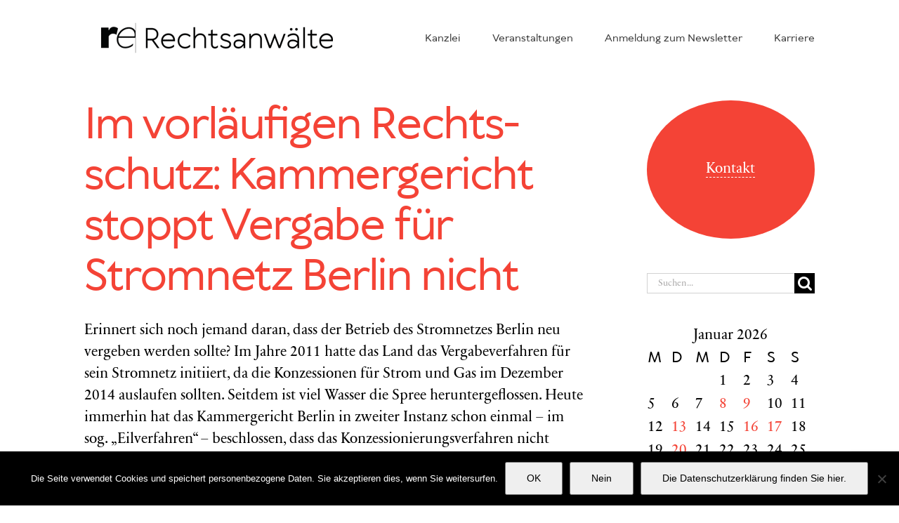

--- FILE ---
content_type: text/html; charset=utf-8
request_url: https://www.google.com/recaptcha/api2/anchor?ar=1&k=6LctZMYaAAAAADPmShxXT1hJWPoN2a82KupWF_uK&co=aHR0cHM6Ly9yZWNodC1lbmVyZ2lzY2guZGU6NDQz&hl=en&v=PoyoqOPhxBO7pBk68S4YbpHZ&size=invisible&anchor-ms=20000&execute-ms=30000&cb=y6tzvtsp2n3m
body_size: 48918
content:
<!DOCTYPE HTML><html dir="ltr" lang="en"><head><meta http-equiv="Content-Type" content="text/html; charset=UTF-8">
<meta http-equiv="X-UA-Compatible" content="IE=edge">
<title>reCAPTCHA</title>
<style type="text/css">
/* cyrillic-ext */
@font-face {
  font-family: 'Roboto';
  font-style: normal;
  font-weight: 400;
  font-stretch: 100%;
  src: url(//fonts.gstatic.com/s/roboto/v48/KFO7CnqEu92Fr1ME7kSn66aGLdTylUAMa3GUBHMdazTgWw.woff2) format('woff2');
  unicode-range: U+0460-052F, U+1C80-1C8A, U+20B4, U+2DE0-2DFF, U+A640-A69F, U+FE2E-FE2F;
}
/* cyrillic */
@font-face {
  font-family: 'Roboto';
  font-style: normal;
  font-weight: 400;
  font-stretch: 100%;
  src: url(//fonts.gstatic.com/s/roboto/v48/KFO7CnqEu92Fr1ME7kSn66aGLdTylUAMa3iUBHMdazTgWw.woff2) format('woff2');
  unicode-range: U+0301, U+0400-045F, U+0490-0491, U+04B0-04B1, U+2116;
}
/* greek-ext */
@font-face {
  font-family: 'Roboto';
  font-style: normal;
  font-weight: 400;
  font-stretch: 100%;
  src: url(//fonts.gstatic.com/s/roboto/v48/KFO7CnqEu92Fr1ME7kSn66aGLdTylUAMa3CUBHMdazTgWw.woff2) format('woff2');
  unicode-range: U+1F00-1FFF;
}
/* greek */
@font-face {
  font-family: 'Roboto';
  font-style: normal;
  font-weight: 400;
  font-stretch: 100%;
  src: url(//fonts.gstatic.com/s/roboto/v48/KFO7CnqEu92Fr1ME7kSn66aGLdTylUAMa3-UBHMdazTgWw.woff2) format('woff2');
  unicode-range: U+0370-0377, U+037A-037F, U+0384-038A, U+038C, U+038E-03A1, U+03A3-03FF;
}
/* math */
@font-face {
  font-family: 'Roboto';
  font-style: normal;
  font-weight: 400;
  font-stretch: 100%;
  src: url(//fonts.gstatic.com/s/roboto/v48/KFO7CnqEu92Fr1ME7kSn66aGLdTylUAMawCUBHMdazTgWw.woff2) format('woff2');
  unicode-range: U+0302-0303, U+0305, U+0307-0308, U+0310, U+0312, U+0315, U+031A, U+0326-0327, U+032C, U+032F-0330, U+0332-0333, U+0338, U+033A, U+0346, U+034D, U+0391-03A1, U+03A3-03A9, U+03B1-03C9, U+03D1, U+03D5-03D6, U+03F0-03F1, U+03F4-03F5, U+2016-2017, U+2034-2038, U+203C, U+2040, U+2043, U+2047, U+2050, U+2057, U+205F, U+2070-2071, U+2074-208E, U+2090-209C, U+20D0-20DC, U+20E1, U+20E5-20EF, U+2100-2112, U+2114-2115, U+2117-2121, U+2123-214F, U+2190, U+2192, U+2194-21AE, U+21B0-21E5, U+21F1-21F2, U+21F4-2211, U+2213-2214, U+2216-22FF, U+2308-230B, U+2310, U+2319, U+231C-2321, U+2336-237A, U+237C, U+2395, U+239B-23B7, U+23D0, U+23DC-23E1, U+2474-2475, U+25AF, U+25B3, U+25B7, U+25BD, U+25C1, U+25CA, U+25CC, U+25FB, U+266D-266F, U+27C0-27FF, U+2900-2AFF, U+2B0E-2B11, U+2B30-2B4C, U+2BFE, U+3030, U+FF5B, U+FF5D, U+1D400-1D7FF, U+1EE00-1EEFF;
}
/* symbols */
@font-face {
  font-family: 'Roboto';
  font-style: normal;
  font-weight: 400;
  font-stretch: 100%;
  src: url(//fonts.gstatic.com/s/roboto/v48/KFO7CnqEu92Fr1ME7kSn66aGLdTylUAMaxKUBHMdazTgWw.woff2) format('woff2');
  unicode-range: U+0001-000C, U+000E-001F, U+007F-009F, U+20DD-20E0, U+20E2-20E4, U+2150-218F, U+2190, U+2192, U+2194-2199, U+21AF, U+21E6-21F0, U+21F3, U+2218-2219, U+2299, U+22C4-22C6, U+2300-243F, U+2440-244A, U+2460-24FF, U+25A0-27BF, U+2800-28FF, U+2921-2922, U+2981, U+29BF, U+29EB, U+2B00-2BFF, U+4DC0-4DFF, U+FFF9-FFFB, U+10140-1018E, U+10190-1019C, U+101A0, U+101D0-101FD, U+102E0-102FB, U+10E60-10E7E, U+1D2C0-1D2D3, U+1D2E0-1D37F, U+1F000-1F0FF, U+1F100-1F1AD, U+1F1E6-1F1FF, U+1F30D-1F30F, U+1F315, U+1F31C, U+1F31E, U+1F320-1F32C, U+1F336, U+1F378, U+1F37D, U+1F382, U+1F393-1F39F, U+1F3A7-1F3A8, U+1F3AC-1F3AF, U+1F3C2, U+1F3C4-1F3C6, U+1F3CA-1F3CE, U+1F3D4-1F3E0, U+1F3ED, U+1F3F1-1F3F3, U+1F3F5-1F3F7, U+1F408, U+1F415, U+1F41F, U+1F426, U+1F43F, U+1F441-1F442, U+1F444, U+1F446-1F449, U+1F44C-1F44E, U+1F453, U+1F46A, U+1F47D, U+1F4A3, U+1F4B0, U+1F4B3, U+1F4B9, U+1F4BB, U+1F4BF, U+1F4C8-1F4CB, U+1F4D6, U+1F4DA, U+1F4DF, U+1F4E3-1F4E6, U+1F4EA-1F4ED, U+1F4F7, U+1F4F9-1F4FB, U+1F4FD-1F4FE, U+1F503, U+1F507-1F50B, U+1F50D, U+1F512-1F513, U+1F53E-1F54A, U+1F54F-1F5FA, U+1F610, U+1F650-1F67F, U+1F687, U+1F68D, U+1F691, U+1F694, U+1F698, U+1F6AD, U+1F6B2, U+1F6B9-1F6BA, U+1F6BC, U+1F6C6-1F6CF, U+1F6D3-1F6D7, U+1F6E0-1F6EA, U+1F6F0-1F6F3, U+1F6F7-1F6FC, U+1F700-1F7FF, U+1F800-1F80B, U+1F810-1F847, U+1F850-1F859, U+1F860-1F887, U+1F890-1F8AD, U+1F8B0-1F8BB, U+1F8C0-1F8C1, U+1F900-1F90B, U+1F93B, U+1F946, U+1F984, U+1F996, U+1F9E9, U+1FA00-1FA6F, U+1FA70-1FA7C, U+1FA80-1FA89, U+1FA8F-1FAC6, U+1FACE-1FADC, U+1FADF-1FAE9, U+1FAF0-1FAF8, U+1FB00-1FBFF;
}
/* vietnamese */
@font-face {
  font-family: 'Roboto';
  font-style: normal;
  font-weight: 400;
  font-stretch: 100%;
  src: url(//fonts.gstatic.com/s/roboto/v48/KFO7CnqEu92Fr1ME7kSn66aGLdTylUAMa3OUBHMdazTgWw.woff2) format('woff2');
  unicode-range: U+0102-0103, U+0110-0111, U+0128-0129, U+0168-0169, U+01A0-01A1, U+01AF-01B0, U+0300-0301, U+0303-0304, U+0308-0309, U+0323, U+0329, U+1EA0-1EF9, U+20AB;
}
/* latin-ext */
@font-face {
  font-family: 'Roboto';
  font-style: normal;
  font-weight: 400;
  font-stretch: 100%;
  src: url(//fonts.gstatic.com/s/roboto/v48/KFO7CnqEu92Fr1ME7kSn66aGLdTylUAMa3KUBHMdazTgWw.woff2) format('woff2');
  unicode-range: U+0100-02BA, U+02BD-02C5, U+02C7-02CC, U+02CE-02D7, U+02DD-02FF, U+0304, U+0308, U+0329, U+1D00-1DBF, U+1E00-1E9F, U+1EF2-1EFF, U+2020, U+20A0-20AB, U+20AD-20C0, U+2113, U+2C60-2C7F, U+A720-A7FF;
}
/* latin */
@font-face {
  font-family: 'Roboto';
  font-style: normal;
  font-weight: 400;
  font-stretch: 100%;
  src: url(//fonts.gstatic.com/s/roboto/v48/KFO7CnqEu92Fr1ME7kSn66aGLdTylUAMa3yUBHMdazQ.woff2) format('woff2');
  unicode-range: U+0000-00FF, U+0131, U+0152-0153, U+02BB-02BC, U+02C6, U+02DA, U+02DC, U+0304, U+0308, U+0329, U+2000-206F, U+20AC, U+2122, U+2191, U+2193, U+2212, U+2215, U+FEFF, U+FFFD;
}
/* cyrillic-ext */
@font-face {
  font-family: 'Roboto';
  font-style: normal;
  font-weight: 500;
  font-stretch: 100%;
  src: url(//fonts.gstatic.com/s/roboto/v48/KFO7CnqEu92Fr1ME7kSn66aGLdTylUAMa3GUBHMdazTgWw.woff2) format('woff2');
  unicode-range: U+0460-052F, U+1C80-1C8A, U+20B4, U+2DE0-2DFF, U+A640-A69F, U+FE2E-FE2F;
}
/* cyrillic */
@font-face {
  font-family: 'Roboto';
  font-style: normal;
  font-weight: 500;
  font-stretch: 100%;
  src: url(//fonts.gstatic.com/s/roboto/v48/KFO7CnqEu92Fr1ME7kSn66aGLdTylUAMa3iUBHMdazTgWw.woff2) format('woff2');
  unicode-range: U+0301, U+0400-045F, U+0490-0491, U+04B0-04B1, U+2116;
}
/* greek-ext */
@font-face {
  font-family: 'Roboto';
  font-style: normal;
  font-weight: 500;
  font-stretch: 100%;
  src: url(//fonts.gstatic.com/s/roboto/v48/KFO7CnqEu92Fr1ME7kSn66aGLdTylUAMa3CUBHMdazTgWw.woff2) format('woff2');
  unicode-range: U+1F00-1FFF;
}
/* greek */
@font-face {
  font-family: 'Roboto';
  font-style: normal;
  font-weight: 500;
  font-stretch: 100%;
  src: url(//fonts.gstatic.com/s/roboto/v48/KFO7CnqEu92Fr1ME7kSn66aGLdTylUAMa3-UBHMdazTgWw.woff2) format('woff2');
  unicode-range: U+0370-0377, U+037A-037F, U+0384-038A, U+038C, U+038E-03A1, U+03A3-03FF;
}
/* math */
@font-face {
  font-family: 'Roboto';
  font-style: normal;
  font-weight: 500;
  font-stretch: 100%;
  src: url(//fonts.gstatic.com/s/roboto/v48/KFO7CnqEu92Fr1ME7kSn66aGLdTylUAMawCUBHMdazTgWw.woff2) format('woff2');
  unicode-range: U+0302-0303, U+0305, U+0307-0308, U+0310, U+0312, U+0315, U+031A, U+0326-0327, U+032C, U+032F-0330, U+0332-0333, U+0338, U+033A, U+0346, U+034D, U+0391-03A1, U+03A3-03A9, U+03B1-03C9, U+03D1, U+03D5-03D6, U+03F0-03F1, U+03F4-03F5, U+2016-2017, U+2034-2038, U+203C, U+2040, U+2043, U+2047, U+2050, U+2057, U+205F, U+2070-2071, U+2074-208E, U+2090-209C, U+20D0-20DC, U+20E1, U+20E5-20EF, U+2100-2112, U+2114-2115, U+2117-2121, U+2123-214F, U+2190, U+2192, U+2194-21AE, U+21B0-21E5, U+21F1-21F2, U+21F4-2211, U+2213-2214, U+2216-22FF, U+2308-230B, U+2310, U+2319, U+231C-2321, U+2336-237A, U+237C, U+2395, U+239B-23B7, U+23D0, U+23DC-23E1, U+2474-2475, U+25AF, U+25B3, U+25B7, U+25BD, U+25C1, U+25CA, U+25CC, U+25FB, U+266D-266F, U+27C0-27FF, U+2900-2AFF, U+2B0E-2B11, U+2B30-2B4C, U+2BFE, U+3030, U+FF5B, U+FF5D, U+1D400-1D7FF, U+1EE00-1EEFF;
}
/* symbols */
@font-face {
  font-family: 'Roboto';
  font-style: normal;
  font-weight: 500;
  font-stretch: 100%;
  src: url(//fonts.gstatic.com/s/roboto/v48/KFO7CnqEu92Fr1ME7kSn66aGLdTylUAMaxKUBHMdazTgWw.woff2) format('woff2');
  unicode-range: U+0001-000C, U+000E-001F, U+007F-009F, U+20DD-20E0, U+20E2-20E4, U+2150-218F, U+2190, U+2192, U+2194-2199, U+21AF, U+21E6-21F0, U+21F3, U+2218-2219, U+2299, U+22C4-22C6, U+2300-243F, U+2440-244A, U+2460-24FF, U+25A0-27BF, U+2800-28FF, U+2921-2922, U+2981, U+29BF, U+29EB, U+2B00-2BFF, U+4DC0-4DFF, U+FFF9-FFFB, U+10140-1018E, U+10190-1019C, U+101A0, U+101D0-101FD, U+102E0-102FB, U+10E60-10E7E, U+1D2C0-1D2D3, U+1D2E0-1D37F, U+1F000-1F0FF, U+1F100-1F1AD, U+1F1E6-1F1FF, U+1F30D-1F30F, U+1F315, U+1F31C, U+1F31E, U+1F320-1F32C, U+1F336, U+1F378, U+1F37D, U+1F382, U+1F393-1F39F, U+1F3A7-1F3A8, U+1F3AC-1F3AF, U+1F3C2, U+1F3C4-1F3C6, U+1F3CA-1F3CE, U+1F3D4-1F3E0, U+1F3ED, U+1F3F1-1F3F3, U+1F3F5-1F3F7, U+1F408, U+1F415, U+1F41F, U+1F426, U+1F43F, U+1F441-1F442, U+1F444, U+1F446-1F449, U+1F44C-1F44E, U+1F453, U+1F46A, U+1F47D, U+1F4A3, U+1F4B0, U+1F4B3, U+1F4B9, U+1F4BB, U+1F4BF, U+1F4C8-1F4CB, U+1F4D6, U+1F4DA, U+1F4DF, U+1F4E3-1F4E6, U+1F4EA-1F4ED, U+1F4F7, U+1F4F9-1F4FB, U+1F4FD-1F4FE, U+1F503, U+1F507-1F50B, U+1F50D, U+1F512-1F513, U+1F53E-1F54A, U+1F54F-1F5FA, U+1F610, U+1F650-1F67F, U+1F687, U+1F68D, U+1F691, U+1F694, U+1F698, U+1F6AD, U+1F6B2, U+1F6B9-1F6BA, U+1F6BC, U+1F6C6-1F6CF, U+1F6D3-1F6D7, U+1F6E0-1F6EA, U+1F6F0-1F6F3, U+1F6F7-1F6FC, U+1F700-1F7FF, U+1F800-1F80B, U+1F810-1F847, U+1F850-1F859, U+1F860-1F887, U+1F890-1F8AD, U+1F8B0-1F8BB, U+1F8C0-1F8C1, U+1F900-1F90B, U+1F93B, U+1F946, U+1F984, U+1F996, U+1F9E9, U+1FA00-1FA6F, U+1FA70-1FA7C, U+1FA80-1FA89, U+1FA8F-1FAC6, U+1FACE-1FADC, U+1FADF-1FAE9, U+1FAF0-1FAF8, U+1FB00-1FBFF;
}
/* vietnamese */
@font-face {
  font-family: 'Roboto';
  font-style: normal;
  font-weight: 500;
  font-stretch: 100%;
  src: url(//fonts.gstatic.com/s/roboto/v48/KFO7CnqEu92Fr1ME7kSn66aGLdTylUAMa3OUBHMdazTgWw.woff2) format('woff2');
  unicode-range: U+0102-0103, U+0110-0111, U+0128-0129, U+0168-0169, U+01A0-01A1, U+01AF-01B0, U+0300-0301, U+0303-0304, U+0308-0309, U+0323, U+0329, U+1EA0-1EF9, U+20AB;
}
/* latin-ext */
@font-face {
  font-family: 'Roboto';
  font-style: normal;
  font-weight: 500;
  font-stretch: 100%;
  src: url(//fonts.gstatic.com/s/roboto/v48/KFO7CnqEu92Fr1ME7kSn66aGLdTylUAMa3KUBHMdazTgWw.woff2) format('woff2');
  unicode-range: U+0100-02BA, U+02BD-02C5, U+02C7-02CC, U+02CE-02D7, U+02DD-02FF, U+0304, U+0308, U+0329, U+1D00-1DBF, U+1E00-1E9F, U+1EF2-1EFF, U+2020, U+20A0-20AB, U+20AD-20C0, U+2113, U+2C60-2C7F, U+A720-A7FF;
}
/* latin */
@font-face {
  font-family: 'Roboto';
  font-style: normal;
  font-weight: 500;
  font-stretch: 100%;
  src: url(//fonts.gstatic.com/s/roboto/v48/KFO7CnqEu92Fr1ME7kSn66aGLdTylUAMa3yUBHMdazQ.woff2) format('woff2');
  unicode-range: U+0000-00FF, U+0131, U+0152-0153, U+02BB-02BC, U+02C6, U+02DA, U+02DC, U+0304, U+0308, U+0329, U+2000-206F, U+20AC, U+2122, U+2191, U+2193, U+2212, U+2215, U+FEFF, U+FFFD;
}
/* cyrillic-ext */
@font-face {
  font-family: 'Roboto';
  font-style: normal;
  font-weight: 900;
  font-stretch: 100%;
  src: url(//fonts.gstatic.com/s/roboto/v48/KFO7CnqEu92Fr1ME7kSn66aGLdTylUAMa3GUBHMdazTgWw.woff2) format('woff2');
  unicode-range: U+0460-052F, U+1C80-1C8A, U+20B4, U+2DE0-2DFF, U+A640-A69F, U+FE2E-FE2F;
}
/* cyrillic */
@font-face {
  font-family: 'Roboto';
  font-style: normal;
  font-weight: 900;
  font-stretch: 100%;
  src: url(//fonts.gstatic.com/s/roboto/v48/KFO7CnqEu92Fr1ME7kSn66aGLdTylUAMa3iUBHMdazTgWw.woff2) format('woff2');
  unicode-range: U+0301, U+0400-045F, U+0490-0491, U+04B0-04B1, U+2116;
}
/* greek-ext */
@font-face {
  font-family: 'Roboto';
  font-style: normal;
  font-weight: 900;
  font-stretch: 100%;
  src: url(//fonts.gstatic.com/s/roboto/v48/KFO7CnqEu92Fr1ME7kSn66aGLdTylUAMa3CUBHMdazTgWw.woff2) format('woff2');
  unicode-range: U+1F00-1FFF;
}
/* greek */
@font-face {
  font-family: 'Roboto';
  font-style: normal;
  font-weight: 900;
  font-stretch: 100%;
  src: url(//fonts.gstatic.com/s/roboto/v48/KFO7CnqEu92Fr1ME7kSn66aGLdTylUAMa3-UBHMdazTgWw.woff2) format('woff2');
  unicode-range: U+0370-0377, U+037A-037F, U+0384-038A, U+038C, U+038E-03A1, U+03A3-03FF;
}
/* math */
@font-face {
  font-family: 'Roboto';
  font-style: normal;
  font-weight: 900;
  font-stretch: 100%;
  src: url(//fonts.gstatic.com/s/roboto/v48/KFO7CnqEu92Fr1ME7kSn66aGLdTylUAMawCUBHMdazTgWw.woff2) format('woff2');
  unicode-range: U+0302-0303, U+0305, U+0307-0308, U+0310, U+0312, U+0315, U+031A, U+0326-0327, U+032C, U+032F-0330, U+0332-0333, U+0338, U+033A, U+0346, U+034D, U+0391-03A1, U+03A3-03A9, U+03B1-03C9, U+03D1, U+03D5-03D6, U+03F0-03F1, U+03F4-03F5, U+2016-2017, U+2034-2038, U+203C, U+2040, U+2043, U+2047, U+2050, U+2057, U+205F, U+2070-2071, U+2074-208E, U+2090-209C, U+20D0-20DC, U+20E1, U+20E5-20EF, U+2100-2112, U+2114-2115, U+2117-2121, U+2123-214F, U+2190, U+2192, U+2194-21AE, U+21B0-21E5, U+21F1-21F2, U+21F4-2211, U+2213-2214, U+2216-22FF, U+2308-230B, U+2310, U+2319, U+231C-2321, U+2336-237A, U+237C, U+2395, U+239B-23B7, U+23D0, U+23DC-23E1, U+2474-2475, U+25AF, U+25B3, U+25B7, U+25BD, U+25C1, U+25CA, U+25CC, U+25FB, U+266D-266F, U+27C0-27FF, U+2900-2AFF, U+2B0E-2B11, U+2B30-2B4C, U+2BFE, U+3030, U+FF5B, U+FF5D, U+1D400-1D7FF, U+1EE00-1EEFF;
}
/* symbols */
@font-face {
  font-family: 'Roboto';
  font-style: normal;
  font-weight: 900;
  font-stretch: 100%;
  src: url(//fonts.gstatic.com/s/roboto/v48/KFO7CnqEu92Fr1ME7kSn66aGLdTylUAMaxKUBHMdazTgWw.woff2) format('woff2');
  unicode-range: U+0001-000C, U+000E-001F, U+007F-009F, U+20DD-20E0, U+20E2-20E4, U+2150-218F, U+2190, U+2192, U+2194-2199, U+21AF, U+21E6-21F0, U+21F3, U+2218-2219, U+2299, U+22C4-22C6, U+2300-243F, U+2440-244A, U+2460-24FF, U+25A0-27BF, U+2800-28FF, U+2921-2922, U+2981, U+29BF, U+29EB, U+2B00-2BFF, U+4DC0-4DFF, U+FFF9-FFFB, U+10140-1018E, U+10190-1019C, U+101A0, U+101D0-101FD, U+102E0-102FB, U+10E60-10E7E, U+1D2C0-1D2D3, U+1D2E0-1D37F, U+1F000-1F0FF, U+1F100-1F1AD, U+1F1E6-1F1FF, U+1F30D-1F30F, U+1F315, U+1F31C, U+1F31E, U+1F320-1F32C, U+1F336, U+1F378, U+1F37D, U+1F382, U+1F393-1F39F, U+1F3A7-1F3A8, U+1F3AC-1F3AF, U+1F3C2, U+1F3C4-1F3C6, U+1F3CA-1F3CE, U+1F3D4-1F3E0, U+1F3ED, U+1F3F1-1F3F3, U+1F3F5-1F3F7, U+1F408, U+1F415, U+1F41F, U+1F426, U+1F43F, U+1F441-1F442, U+1F444, U+1F446-1F449, U+1F44C-1F44E, U+1F453, U+1F46A, U+1F47D, U+1F4A3, U+1F4B0, U+1F4B3, U+1F4B9, U+1F4BB, U+1F4BF, U+1F4C8-1F4CB, U+1F4D6, U+1F4DA, U+1F4DF, U+1F4E3-1F4E6, U+1F4EA-1F4ED, U+1F4F7, U+1F4F9-1F4FB, U+1F4FD-1F4FE, U+1F503, U+1F507-1F50B, U+1F50D, U+1F512-1F513, U+1F53E-1F54A, U+1F54F-1F5FA, U+1F610, U+1F650-1F67F, U+1F687, U+1F68D, U+1F691, U+1F694, U+1F698, U+1F6AD, U+1F6B2, U+1F6B9-1F6BA, U+1F6BC, U+1F6C6-1F6CF, U+1F6D3-1F6D7, U+1F6E0-1F6EA, U+1F6F0-1F6F3, U+1F6F7-1F6FC, U+1F700-1F7FF, U+1F800-1F80B, U+1F810-1F847, U+1F850-1F859, U+1F860-1F887, U+1F890-1F8AD, U+1F8B0-1F8BB, U+1F8C0-1F8C1, U+1F900-1F90B, U+1F93B, U+1F946, U+1F984, U+1F996, U+1F9E9, U+1FA00-1FA6F, U+1FA70-1FA7C, U+1FA80-1FA89, U+1FA8F-1FAC6, U+1FACE-1FADC, U+1FADF-1FAE9, U+1FAF0-1FAF8, U+1FB00-1FBFF;
}
/* vietnamese */
@font-face {
  font-family: 'Roboto';
  font-style: normal;
  font-weight: 900;
  font-stretch: 100%;
  src: url(//fonts.gstatic.com/s/roboto/v48/KFO7CnqEu92Fr1ME7kSn66aGLdTylUAMa3OUBHMdazTgWw.woff2) format('woff2');
  unicode-range: U+0102-0103, U+0110-0111, U+0128-0129, U+0168-0169, U+01A0-01A1, U+01AF-01B0, U+0300-0301, U+0303-0304, U+0308-0309, U+0323, U+0329, U+1EA0-1EF9, U+20AB;
}
/* latin-ext */
@font-face {
  font-family: 'Roboto';
  font-style: normal;
  font-weight: 900;
  font-stretch: 100%;
  src: url(//fonts.gstatic.com/s/roboto/v48/KFO7CnqEu92Fr1ME7kSn66aGLdTylUAMa3KUBHMdazTgWw.woff2) format('woff2');
  unicode-range: U+0100-02BA, U+02BD-02C5, U+02C7-02CC, U+02CE-02D7, U+02DD-02FF, U+0304, U+0308, U+0329, U+1D00-1DBF, U+1E00-1E9F, U+1EF2-1EFF, U+2020, U+20A0-20AB, U+20AD-20C0, U+2113, U+2C60-2C7F, U+A720-A7FF;
}
/* latin */
@font-face {
  font-family: 'Roboto';
  font-style: normal;
  font-weight: 900;
  font-stretch: 100%;
  src: url(//fonts.gstatic.com/s/roboto/v48/KFO7CnqEu92Fr1ME7kSn66aGLdTylUAMa3yUBHMdazQ.woff2) format('woff2');
  unicode-range: U+0000-00FF, U+0131, U+0152-0153, U+02BB-02BC, U+02C6, U+02DA, U+02DC, U+0304, U+0308, U+0329, U+2000-206F, U+20AC, U+2122, U+2191, U+2193, U+2212, U+2215, U+FEFF, U+FFFD;
}

</style>
<link rel="stylesheet" type="text/css" href="https://www.gstatic.com/recaptcha/releases/PoyoqOPhxBO7pBk68S4YbpHZ/styles__ltr.css">
<script nonce="uDbH7_yA1sFEwvrCmkp-6Q" type="text/javascript">window['__recaptcha_api'] = 'https://www.google.com/recaptcha/api2/';</script>
<script type="text/javascript" src="https://www.gstatic.com/recaptcha/releases/PoyoqOPhxBO7pBk68S4YbpHZ/recaptcha__en.js" nonce="uDbH7_yA1sFEwvrCmkp-6Q">
      
    </script></head>
<body><div id="rc-anchor-alert" class="rc-anchor-alert"></div>
<input type="hidden" id="recaptcha-token" value="[base64]">
<script type="text/javascript" nonce="uDbH7_yA1sFEwvrCmkp-6Q">
      recaptcha.anchor.Main.init("[\x22ainput\x22,[\x22bgdata\x22,\x22\x22,\[base64]/[base64]/[base64]/[base64]/[base64]/[base64]/KGcoTywyNTMsTy5PKSxVRyhPLEMpKTpnKE8sMjUzLEMpLE8pKSxsKSksTykpfSxieT1mdW5jdGlvbihDLE8sdSxsKXtmb3IobD0odT1SKEMpLDApO08+MDtPLS0pbD1sPDw4fFooQyk7ZyhDLHUsbCl9LFVHPWZ1bmN0aW9uKEMsTyl7Qy5pLmxlbmd0aD4xMDQ/[base64]/[base64]/[base64]/[base64]/[base64]/[base64]/[base64]\\u003d\x22,\[base64]\x22,\[base64]/DpTDDmxrDkcOOwq/ClMKDw7A+R8O9w75/HB/DoHLCmHvCgmzDqxU6UFvDkcOCw4LDo8KNwpHCpElqRn7CjkNzccKUw6bCocKewqjCvAnDojwfWG0iN31dXEnDjmnCh8KZwpLCssKcFsOawo/[base64]/M1LCuVhxf8OLSE5UZcKXwprDtCXCjBQCw69rwrfDg8KMwqk2TsKSw5lqw79TEwQEw6pTPHIUw5zDtgHDkcOECsOXLMOVH2MLZRBlwqzCqsOzwrRSTcOkwqIFw4kJw7HCksOZCCdXPkDCn8O/w5/CkUzDiMOQUMK9LsO+QRLCkcKff8OXIcKvWQrDqBQ7eWTChMOaO8KZw5fDgsK2FMOYw5QAw6YMwqTDgyRVfw/Dm0XCqjJ7KMOkecKqQcOOP8KSFMK+wrsnw7zDiybCrMOAXsOFwoDCmW3CgcOfw6gQckAkw5k/[base64]/CjWxlw4DCoXnDhUPCgMOhK8Opb0Q/E37Dn8KAw68/CwPClMOlwqPDp8KPw5ovA8KfwoNGQMKKKsOSe8Oew77Du8KXLWrCvjd4DVg/wrM/[base64]/ChcOnY8OCT8OZTnfDl8KswpocwpR5wrJXU8OSw7FLw6HCmMK2CsKMIELCksKewrbDnsK2MMKWK8O1w7YtwrAjEVgpwpnDoMOewp3ConPCl8O5w6ZTw6/DnEXCriFVAMOlwqXDpg8IMWbCm18pNMKeCMKfLcOFOlXDvDx+wozCs8OWC1jCjUEfRcOEOcK3wq8tf3zDmStlw7TCuwRxwrfDtT80ecKETMOHMETCjcO5wqLDrznCh0UfM8OEw6vDgcOfJh7CscK6OcO3w5UmV3LDuUM8w5TDpU8rw6RRwodgw7rCj8K3wq/[base64]/HmM2w5cjw6fDgSUiFm4gwp3Dq8OqaWwAwqjCvjVewoc7w6fDjQjDuX/DtyTDvcKyF8Kjw4dkw5EKwqkVMMOtwrTCu1cbScOTbVfDsEvDicOZQB/DqT9sRVhrUMKIIBMewqc1wqLDhmxOw6nDlcOaw53CogceCcKqwrTDssOOwpF3w74fJkwbQQbCgi3DlyHDgXzCmsKnM8KJwrnDiAbCuVISw5UYI8K+G0PCnMK6w5DCq8KJFsKlUzZgwpdVwqYcw49CwrMjY8KiJw0dNRhGSsO7PWPCpsKTw4JCwr/[base64]/DuFPCrRDDl8OdMMKPGsKuwqzCjcOOHBlQwpvCsMOrNygxw4DCm8ODw4rDhcOoYsOmflpxwrg4wrkxw5bDu8O/woRSNzLDqsORw7pSInA8woMgdsKlOTfCrGRzaWlOw5dgYMOnY8KRwrURwp90VcKMYnB6woFzwo/DnMOuZWp7w6nCm8KrwqfDocObOl3Dnkc/[base64]/ChUfDpBxZwrh5w4PDt8O0fsOceXcaVsK7OMOKwpQowp9CJD3DpCZXP8KyUk7CuS/Du8OHwqUqVsK7F8Kaw5hUwq4xw7PDujVxw64LwpdyZcO6IX0Vw6zDi8OOcTzDicKgwol2w6gNwpoTRwbDj1/DoHHDgRohKVtaT8K7CcOIw6oKJT7DksKqw7bCk8KaCXbDgTvCjsOiOMOWPwLCqcO6w5oUw4UdwrbCnkAWwrPDlznCvMKzwo5KMh0/w54ywqfCicOhRjrDix/Cn8KdRMOyWUpUwonDtGLCiXMQBcOiw6RaVcOyR1FnwoU/fcOlZcKqeMOZVX06woExwprDtMO4w6bDiMOKwrFKwqvDhcKKXcO9TMOlAGXCtEvDtEPCrSsQwpbCi8KNw5Y7wqnDuMKfLsOIw7VAw6vCi8O/w7XDksKowrLDnHjCqC3Dp0FMDMKmLMKALykPwoVUwo1ywqHDqcKFIWLDrQtWFMKLRiTDrxgoKsOfwpvCnMOBwqfCi8OBK3nDusKjw6k7w4vClXDDkTQrwpvDr3d+wofCp8O+RsK9wpfDlcK6LT4wwrfCrFAjEMOww4IMBsOqw74DfVt/JMOjf8KZZkHCow1Xwq1xw43CocOKwqsAS8Kmw7HCjcOFwrrDpH7DoHlNwpvCicK4wpbDh8ObecKYwoIlXn5PccOHwr3CmiQjGE/DusOYAXpvwpbDgShHwqRMQcKEG8KqTMKBV00JbcK8w6DCtREfw6BWaMKRw6IdbAzCpsO7woTDs8ONYMODV3fDgTRWwr42w4tAKTrDnMKeXMKaw4UwZcOrb27CmsOywr/Cqzklw7lVBsKvwq1LRMOhZ0x/w5k/woHCrsOnwpNGwqIRw5IHJUXDocKMw4/Cv8Kqwoh6H8K9w7PDmlUPwq3DlMOQwqvDhG4cLcKcwrRQUzdbOsKEw4fDtcK0wrRkbgcrw5MHw63DgBrDnDUjI8ODw6/DpjvDj8KyOsOEXcODw5J8wqw7QDkAw4HCk3PCocOQK8KIw6Rww4d7TcOMwrhbw6TDlydaKxYTXXNFw4Mhe8K+w5NOw7TDh8Oxwrspw5jDkFzCpMK4woHDhQLDngoHw5UhcXDDjX4fw5nDhlbDnwjCiMO6w5/CjsKSHsOHwrtbwrtvVWdGH0Bmw5Eaw6vCj2DCk8ODw5PDr8KTwrLDusKjbH9kHRwgC0kkGEXDmMOVwqcQw4NSY8KYSsOVw5XCn8O2GsOhwpPCi3QSMcOZECvCqXknwrzDj17CsSMdFcO2w70iw4rColNPHjPDosKUw4E/NMK8w6XCosOafMOFw6daXUzDrk7CmCMxw4zCsEsXVMK5ASPDhxlqwqdzXsKwYMKibMOLBRggw6trwr1xw6t5wod3w6TCkBQZdSsZY8O6wq1gFsO6w4fDkcKgEsKew4TDr1VsOMOEaMKVXy/[base64]/Do8KXX8KMwrXCsMKLeH3CoRzDlzPCiydqZ8OkCMOewrTDr8KqwqtKw79sO2Bka8OUwrEEGcO+TRbChcKxUlfDljJGVWZYdQjCv8KqwqocCj3Di8K1fEfDoBrCnsKUw4VCLcOOw6/ChsKHbMKXMVzDkMKewrMXwpzCi8K9w4fDj0DCskoyw5otwq0Vw7PCqcKnwrbDh8O/[base64]/[base64]/CmnBowofCp2hDwpHClkTDjMKRLV81wrjCkcKLw53DlWXCgMOjBMO+fhsvPg9GRcOKwo7Domd8bzfDusKNwpjDgcKGR8Kcw6caRybCrMKYTxIYwr7CmcOmw5pdw5Qsw6/CosOzfXETbcOLMsOhw7nDo8ORV8K8w6guHcK0wq/Dlxx1XMK/RcOrC8OZEsKBLHfCssOTagZdHxsVwpRqEEJACMKKw5EdQhAdw4c8w4rCtF/Do0xUwrY+cCvCjMKowq8sIMO2wpUww6/[base64]/[base64]/ClcKqMXPCrzDCjV7CqcKcBkx9Fnc4wpbCkMOpcMKRw47CnsKkDcKzc8KAZw/CtsOrFAvCucOSFRlrw5U7ECo6wpdbwpZAAMOfwo8Mw6LDjcONwoAZEUnDrnhqD2zDlnrDvMONw6bCjcOUIsOGwovDqHBrw7xOAcKowpVzZV3Cl8KCUsK4wpV8woVeBS8KNcO3wpzCncOGSsK/YMO5w47CsjcMw4fClMKBEMKrBxbDmW0uwpDDn8KdwrXChMO/w68/BMOBw4FGOMK6HAMvw6XCtHYefAR9IzvDthDDnidpfmXDqsO6w7tjVcK1PwZww49xRMK6wq5nw7jCty0dJMOpwrJRacKWwpovbmVcw6YawoUawq3DpsKbw4/[base64]/DmsOTDiXCv8K0woBuw6/CihUOwq/[base64]/wo/Du8Orwrhkw4QzT0M3BQlJwoRtwqTCtHs2c8KWw7TCpicKIh7DsDNfFcOSM8OZbGXDtsOZwp4UKMKLIiR8w58gw43Ds8OrEyXDr3HDnMKBOX4XwrrCpcKYw4/DgMO4wr/DrHcgwpXDmADDtMO3RyRnaH45wrHCl8O1w5HCjsKcw45rdgh7cW9Wwp7CsWnCrETCrcOlw5TDgMO2VHbDh3PCh8OKw4XDuMKjwpU4Dx3ClBEzNCXCscOpOn7ChkjCrcO0wp/CmU8ZWTdMw6DDg3fCtjJML3Ncw5nDljVvUW9bIMOedMOjLljDo8ObdsONw5cLXltZwrLCmsO7IMKCBDgBJ8OPw6nCthnCs0kgwonDusOXwpvCgsOgw4XClMKJwqUnw7vDjsKVC8KawqXChTl/wq59c3fCm8KXw7LDk8KXDMOYaGnDlMOhXTnDn0fDqcK3w4xoLcOaw5nCgU/DgsKGNh5dTcOJMcOJw7zCqMK9w6Qbw6nDoUQpwpvDn8Kyw7JFHsOXU8KpMU/Cm8OBL8KhwqIFFHAmT8OQw5tGwqYjX8K3BsKdw4LCnyHCjsKrAMOYaWzDocO6OMK1B8OGw4Fyw47Cl8O6fz0nc8OqTBofw69iw5F7VikAV8ORQwFlX8KMIgPCo1vCpcKSw5lrw57CtcKDw5bCtMK9f18yw6xocsK2RBvDssKEwqReRhg2wo/CnmDDpiAXcsOLwq92w75QasKbH8Onw4DDoWEPWx8Ma1TDkXLCjFbCucKewqDCnMKlRsK5DRcXw53DhjQ5R8Kzw6jClX80AG3ChSV1wo1+NMK1LHbDscObDcKXRRBWSQc8EsOrJS3CvsKyw4M5F2IawpPCpmhqwrXDrsOxaAATcz5/w5ViwoTCvMOvw6fCiATDn8OSKMOFw4jCjTvDlC3DnyFdM8OsVHbDr8KIQ8O9w5dtwoLCjR3Cr8KFwoI7w7xywo/DnEdYG8OhQTd+w6kNwp00w7rCsCRzMMK4w4gQw67DkcOHw4bDiiZhPCjDt8OQw5F/w43CjzM6esKhLsOew6t/w6tbPSjCvMO5wrPDnD5Aw5nCsUMvwrbDj2YOwp3Dqlx9wrRjEhLCvVfDhcKDwpXCncKbwroJw6TChMKDDQXDusKJcsKFwr9TwooEw53CvxoSwr4qwoDDszZcw7fDtcO2wqJnYSDDtWYEw4vCgkHDmHvCr8O0P8KfasKCw4/Cv8KBwoLCosKHIsKSwo3DnMKZw5JCwqF3a1skai0WfMOOUC/DgcO8IMKEwpInKicrw5BbEsOIRMKOa8O6woYFwqFqRcOnwq1JYcKww7cbwow2Q8O2BcO/BsOMTkRcw6jDtmPDqsKCw6rDtcK8ZcO2EEI4X1gYUgdKwpM/Q13DocKnw4gVZQFZw74wBG7Ck8OAw7rCt1DDjMK7XMO1H8KawocEfMOLVS8ZaE48CD/[base64]/w745wrMGw4/[base64]/BcK8wpLCnjsyw6HCqsKmw4lbIB/[base64]/dMOMw51Vw5o+RsO6w6HCmMO5RMKrwq9ZRC/[base64]/A38/wrgYwpHCkMKuwobDncKuwrrCpcKQwoEtw4QZADZ1wqEKbMKNw6bDgRZ7EhAQMcOqwqzDgMOREXrDtGXDjjRmXsKhw53DjsKawrPCklxywqDCgsOaecOXw7MaOhXCpMK7ZAMjwq7DozHDg2FPwo06WlIcUTrDkG/Cn8O/[base64]/wo1RwpFXHMKdw50bw6cCwoHCnB/DjcKVG8OxwoZfwps+w63CnABzw5XDrnbDgMOjw6l9dXpqwqHDklBzwqJ2acK5w7zCrw5Vw6rDncKOOMKMGxrCmQTCs2Muwr8vwoIrF8KGe0RVw7/CjsOBwpLCsMOmwozDmsKcCcKwS8OdwojCi8Kvw5zDgsKlKMKGwp0Rwq41ScO5w4rDsMOBw5/Di8Ocw4DCozYwwqHCt2cVVwnCqzPCpDILwrzCuMOkTsOfw7/DrsKqw5MxeW7CkDrDoMKJw7DCgXc2w6Ybe8Ouw7/Do8KLw4LCicKBEsOdBcKiw5XDvMOtw4PCq1rCrU02w5LDhAfCpm4Yw7vCgEkDwrbDr343wpjDtGTCu2LDk8KkWcKoOsKtMsOqw5g0wpjDqGfCvMOpwqU/w4MGJSQKwrFvTndqwrtiwpBNw7Qew5/Ck8OZZMOYwovDgsKNLcOiAHFNPcKUBT7DuUzDgiXChMOLLMOFEsOYwrk+w63DrmTCvsOswpPDscOKSGYzwp4RwqHDiMK4w587MW8iH8KtVhfCj8OUd0nDosKJGsK5S3PDkj8HYMOKw63CvATDocOpDUEjwoAcwqckwqJWB0pMwptsw7rDmV98LcOnXcK/wpRtSEEFIUnCpRInwrnDgnLCncKtZVjCscOMF8Olwo/Dg8K+GsKPCsOdOiTCuMOBGQR/[base64]/DsMKdw6LDg8KVwooLwoDCshQXwp/Cu8K0FMK2w6A/dMKYCwfCtG/[base64]/DtgHCgMOfwq7CoWNIwqt7wpDCusO9E8K8UsOTXF5LNiMGasKnwpIFw61fZFEtTcOJI102CDfDmBRVfcOTLCAAB8KjL3TChFXCq3gxw4RPwonCi8Odw48awo/DrT1JCiNHw4zCnMO4wrTDu3PDr3jDusOWwoV9w7rChC5DworCoiHDi8O5w5rDg1JbwpJ1w4V/wqLDunrDrU7DswDDqcONBS/Ds8KJwq/[base64]/CpsKxwonDocK2w40wwqDDvMOQw5PCkChpLsKWw7LDgMK7w5AAeMOrw7XCt8O1wqIEX8OIMiPCgVERwr7Cl8KBJQHDhyJew75TVT5Id3/[base64]/DnD7Dq8OiNnhzwrHDiGDCm8OWwoLDlcKoTDbDscOwwrjCslrDp3ldw6zCrMKwwrQHwo4SwqLCmMO+wqDDkULCh8KIwp/Dmi9Zw7JGw5cTw6vDjMORTsKzw5kJMsOyVMOpYTvCiMOPw7YvwqLDljXCrD9hXk3ClEY4wpzDpU4ieQHDgibCqcORbcOVwr8NZFjDv8KUMSwFw67Cr8OSw7jCnMKjYsOEwqlAKGnCnMO/V3cXw5rChXzCi8KRwrbDjWjDk3PCs8KnSFFCO8KVw7AuWErDrsOgwokwR3XCsMKuNsKUKygJPcOvXwc/L8KDZcKwN1Y+dsKRw6TCrsKmFcKnWDgFw6DDrikKw4HDlHXDtsK2w6UbXnDCm8KrZsKhGsOVasKLNhxpw5UQw6HCryHCgsOgP27CpMKCwqXDtMKJcsKHIkw0FMKjw7TDmh4kB2gowoLDgMOGf8OOFH1fA8K2wqTDhcKKw7dgw4PDrsOVDw3DgVpWIiwvVMO9w6p/[base64]/MDMXZgPDscKwHsOKw4wwDz50bzvDt8KAfRo5W08wacOcWMKRDT90QFHDssOEVMKTE0FhZC91RAo8wojDjBlTJsKdwo7CrQfCrghiw4EnwrE6LUtGw4TCm1vCvlvDnsKtw6Mew4sOIMKDw7Yrw6PCtMKtPl/Dk8OwTsK8GsKxw7PDgMOEw4PCmhnDljAJPDjCjz4mPUzCkcOFw74Wwr3DlMK5wp/DoQlgwrYPakHDoCo4wrzDpT3Clk9SwqPDjnXCgh3DgMKTw60BR8OyFsKCwpDDlsKYbHomw4DDtsO+BiYVXsO1QD/Djm0gw5/[base64]/CjSrCq8OMw7h+wpVpw6vCuMK3woTCpsKBeGTCssKgw7NaJCwMwoA6EMOhOcOPCMKOwol2wp/DhMOcw6ZtSMO5woLDvyJ8wozDo8OKB8KHwpAJK8OedcKiXMKoUcKAwp3Drm7DjsO/LMKVWUbDqT/[base64]/wqY4woHDtsKpwo7Ch8KLSho/wo5DXHfDhnzDtHjCkBzCsETDk8O8Uw9Pw5rCpHTCnHYvdgHCv8OkE8KnwofCiMK8MsOxw5zDuMOtw7xQbkEealZ2ZTk3w7/DvcOywqrDrkRzQAI7wr/[base64]/wrbDgjvCocOaXH7Cl8KtDG/DkMK8UlJjw67DpsOMwqLDgMO7PH0mS8KLw6hLN3Fewp86OMK/LcK5w75eecKxCD0RWMOkYcKYwobCjcKZw59zW8KMBkrDksORD0XCtMKQwqXDsWzChMONcmVnNMK1w77Dn3UWw7LCjcOAVMOsw7ldEsOySG/Cv8KPwrjCpCLCg0A7woIVTXp8wq/[base64]/w4dBwobCjBBiOsK3fcKlwqRywq/[base64]/DtMOVc8ONQsO7w4/CoMKtw4LCjWjDiDIjU8O/UsKPJsO7LsO3J8KYw5MawoVWw5HDssOlejpuX8Kmw7zCklvDiXlxE8KfHW4DKUHDo04ATBrDmn3DusOOw7XDlGxmw5vDuFgJdAx+D8ONw58uw6Fawr5UOUjDs312wr4dRQfChz7DsDPDksO5w5TCvSRCEcOEwrXCl8OfH1NMWHZSw5YZScONw5/DnHNlw5V9UThMw5l6w6vCqwQoeB1Xw5BCUsOyIcKFwoXDsMONw7hhw4HDhg/DvMOywpobI8KTwq90w7sDDlNNw6dWUMKvSBLDjcK+JcOycsOrJcOkIsKtbRjDvsK/D8O+wr0TBT0Qwo/CsEPDsA/[base64]/[base64]/DiMKJw6TDlHTDsMK9GlnCk8OrwqXDtcKUw6lULEYbw6peBMKRwo96w5gzKcOEEwzDu8Kzw7rDhsOKwofDvFRkw4wAMcOnw6/DgyvDs8KzOcKrw4RPw6kiw5xDwqB0aXTDumYrw4YJb8O4w4xcG8K1bsOjGChjw7DDiQvCuXHCmAvDnEjCjTHDhHAueh7CrG3DsEFlRsOcwpQtwqsqwo0dwokTwoInOcKlMzTDpGZHJcKnw702TQJnwpZ5McO1w6RNw4TDqMOowptiHcKUwpwxF8Kfwo/DhcKGwqzChjFpwoTDtzhmJcKiK8KhdMK7w4pHw64qw4Z9aVbCpcOVPU7CjcKzNwpzw67Dtx8oUyvCgMOYw4QCwq8pC1UrVcOSwqrDuEbDncOeTsKoXcK+I8OdZHzCgMOIw7DDuw4Nw7TCpcKlwqHDpi5zwqrCjsKJwpZlw6BBw5/[base64]/DlMKVwrYzw6JQMUJbwqpqwqjCmcKDGVlOBEDDp2bCpcK3wqnDlyEEw64Kw7nDj2rDhcKcw6zDhFtAwoojw4cjdsKKwpPDniLDoFUyblJgwp/CnGDDvxLCmRFxwrTClzXDrhsxw7Mqw6bDoQXDosKvdcKSwo7DlMOqw6wiHhRfw4hEF8KbwrXCpknCmcKEw74Xwr3Dn8KNw4zCoARXwo/[base64]/CtsKCw7rCvAbCuMKtw4XDvcOgw7Q0MVhPO8OPw6EEwpJXc8OwKw4eYcKFPXjDg8KSJ8Khw4jCvBXDuz5wZThmwovDlnIHHw/Dt8K+PD7CjcOFw5NXZlbCrCLCjsOLw44iwr/DmMO6ZS/DvcOyw4EfW8Kswr7CtcK3GAF/[base64]/w7HCjsOOwocCWcKEOCDDosKTw71dwrnDhy/DmsOMw7l5DUZkwpDChsKXw4RjMhxowq7CkX/CtsOTTsKkw6vDsG4Owrk6w44SwqXCtcKnw55cc2PDvDzDt1/[base64]/DlcOndX4dw69nwp0RejNkwoPDscO5YhdFcMKtWndDUHJWV8Oga8O1NcKJHMKewpoEw4QQwrISwqEmw4tMZTIeGHlawpA/[base64]/DiENGPcKrw5RTworDtcKta8KWRBrChwTDuQvDsGA8E8KrexPCusKgwo9pwpohbsKGwqjCoxzDmsOaB0rCmnk6AMKZcsKdNnjDnRzCs3jCmmBgZcKywo/DrTxtK1xdTgZeATZ4w7wnIinDnUjDvcKpw5jCslkzYnTDoh8hAHXCtMOrw7Q/c8KOTVkfwr9JVWlcw4vDiMOlw4fCviQww5wpRx9Hw51hw7zChiMOwrNJP8KAwpDCtMOWw4A2w7dScMOpwoPDkcKaFsOwwq3DvHnDoi7Cj8OXwpLDhxw9MBccw5/DkCLDj8KNDCXCtwZmw5DDhCvCoAcXw4xpwr7DncODwpZ1wpTCmAXDssOnwo0bERUXwowpJMKzw47CnUPDqkrCiDjClsOCw6RlwqXDtcKVwpfCuRFDZcO/woPDo8KNwrAeKALDgMOcwrExfcKqw6HDgsOBw5fDtsKMwqvDhE/[base64]/DigDCmmowQcKJw6/DscOdw43CkxxlBMOfHCw5w7FEw6vDtg7CtMKyw74yw57DjcK2c8OVEsOyWMK5FcOLwpwIJMOhDGljJ8Kmw5/DvcOfwr/CrcODw7jCjMKGMX9KGhDChcORH0JzVCVnfidewovCp8K1AFfCvcOdazTCuFVOw44Fw5/Dr8KTw4F0P8K+wrM/VDnCrcO3w4oCBj3DrSdow57Dl8Kuw6HCmwbCil7CnsKTw4oBw6oVP0Uzw6TDozrDtcKcwrcRw7/CucOzdsOnwrZOwrpuwrnDsS3DpsOLNyXDsMO7w6TDrMOhRMKDw6Zuw6wgbHM3MVFbLW3Cj1R/wpRkw47DrcK5w6XDscOkcMKzwrBIN8KoGMOnwp/ChS4YZCnCryXCg3LDj8KBworDiMODwpQgw5E3fwrCrxXCuUnCvS7DscOYw5BoE8K4woVBZMKNLcOmBMOYw7rCmMKVw6lqwoFTw7DDhDEVw6ovwoXDjS5bXcOnfcOFw7XDqcKZBCI8woHDvjR1JztxNQ/[base64]/[base64]/CmMO1L8OAwoHDn8KRwqfCjyfCgsKQIAjDjAPCrl7DixNOCMKew4bCviDClyMpTgzDqhwow4jDu8OLf1k/w64NwpEswr7DhMOXw7IMwrcvwqzDu8O8CMOaZMKWZMKYwrvCpcKqwps8esOwQkNow4fCsMKleFVlJ0NvZQ5Lw7/CinUEQhwYZGbDgyzDsDHCricdwq3CvhAGw6nDkgDCt8KdwqI6dSQVJ8KLem3DuMK0wpETZAPCp3gow4nDhMK/eMOoOCnDqgATw7crwpcuNMODf8Oaw7nCscOQwpp5OhFac3zDoRvDpXvDisOlw5svQcKhwoLCrmg0IiTDpUHDnMKAwqLDkxoiw4bDhMOxP8OYJWUnw63Cj20ZwoVtT8OIwo/[base64]/wp84wohzwqxUL8KAfnrCkMO0IMKCfMOSORrDo8OvwpDCjMOgYgtEw7rDkH4qOi3CrnvDgg4sw4bDs3DCjSJqV0fCiUtKwqXDhcKMw5nDiHExwo/[base64]/DkzN0RCwKwq7Du0vDr0d/[base64]/[base64]/ClMK/[base64]/DrVVnRsKhCMOgw6N8dC9RwpUVwojCn8KgbkTDt8KSGsOXLsOkw5TCrgJxZcK1wpQoPijCqH3CjBXDtsKHwqdyAWzCmsKlwqrDlj4VYcKNwqjDocOGdnHDtcKSwrsBAzJwwr5NwrLDj8OyOcKVw5rCg8K0woA9w5x2wpM2w6bDv8Kxc8O+ZHjCv8KMQBclaE/Do3pHTHrDt8KQdMKqwpEnw6Aow5pvw6nDtsKVw79gwqzCg8K0w7o7w5zCtMODw5g4EMKLO8OrcsOHEnNlChrDlsOiLcK/w6vDkMKaw4PClUsvwqbCpH8KFlvCsHfDnQ3Cm8OXQRvCj8KVDAQpw7jCiMOywq9uS8KMw7Muw50hwo44EXlJbMKtw6tEwoPCim7DusKUBwXCqw/[base64]/[base64]/[base64]/DmsOlFXbDpX3CoC4tw6TCrcK9McKXwoU3w7x/wpfCtsOTUsOeC0PClsK4w6nDvQDDo0LDm8Kow49MIcOeR3FbVsK+F8KzU8KGL3F9GsKQwpx3FGDCtsOaSMOOw6xYwrcscSh1wp5fw4nDpsKuL8OWwq1Nw5rCoMK/wrXClxsBRMKGw7TDt0HDm8Kaw58Zwo8uwrbCqcKOwq/[base64]/CtMOcKiHDihI/[base64]/DnjomXMOqwo/DncO/w7xqcsOABMObw7LDpsOYLXpawrXCo3bDuMOZBMOGwpvCv1DCkx9secOPOA50I8Opw5FKw5oawqjClcOGYCtfw4rCqi/DusKfLCBaw53CmCXCq8O/wqDDt1DCqSM5KmnDuyQ+LsKtwqHCkTHDtcO/EgDCjx9BD1RFWsKOQn/[base64]/Dmj7CsnF6OhAna8K1wrxHX8OJwoDCv8KYOsOcwrvCqsOaGRlVNzXDqcOXw64fRR/DuUseCQ4hNMO1IiPCtcKsw5gCaCRBSy3DscK7KMKkI8KVw5rDucOjGGzDuU/DnT0BwrfDj8O0UUzCkw8+XkrDnBgvw4YCP8K+HiXDn0TDoMKMenQoV3TDiQMow7oDe3sMwptew6MGc2DDm8OXwovDj3hzY8KnA8KbecKyTWY+SsK0OMKPw6MAw4zDvmBCCDXCkQo8OcKeAlB+OQh8HnAdBz/[base64]/Dp33CgsO+w4LDqmLCmV9fw7RjwqgDB8KxwpvDg0wXw5fDrWTCt8OddMOEw4t8JsKVT3U+FsKDwrlkw67DgkzDk8O1w4TCksK7woAlwprCu0bDssOna8KJwpHDkMOmw4HCrDDCu3dFLkfDrBN1w64ew7jCjQvDvMKHwo/DvDEJG8KBw7TDu8O3CMOfwpdEw4zDucOdwq3DksO8wofCrcOICkB4QWctwqxpc8Oac8KyXwYBA2Bqw7TDo8O8woEnwojDrDkswqE4wqjDozbCjA0/wqrDoRHDncK6RioCTQrDoMOuecODwrNmfcKswpPDogTCj8KpXMOzOHvCkQIIwo7CkhnCvwB0V8KawqfDggPCm8O6esKmbFNFRMOgw6h0NyzCmXnCnFJvZ8OiPcK1w4rDpi7DssKcWhPDkHXCmmUWJMKxwqrChVzDmi/CilfDiH7DsXrCkzRiBjbCncKCXsOxw5zCp8K9a2QRw7XDn8O/wopsCDw5b8OUwrNYdMO0w4tzw6PCnMKsHnk2wrjCuTgZw5vDuEYLwq9UwpwZS0nCtsOSw7TCt8OWcS/CiAbCpsKtGsKvwohbRjLDl1nDpRUxF8Kiw4FMZsKzbwbCulTDnAlvw48RJx/[base64]/w5N+E8OWSMKHwrfCnMOjw5cYFQrDicKvw4bDuiTDs8KYwr3CksKSwpl/VcKVZ8O3SMO9cMKFwpQfVsKOXVRWw7rDhDc9wpp0w6HDpUHDvMO1bcKJEB/DtcOcw4HDjwsFwoU5KkMWw7Y8AcKOIMOEwoFgejkjwrNkOV3CukEmNMOSfTsYS8KSw4nCgRVNX8KDVcKmTMO5Lg/DqFPChcOjwoPChcK8wqTDs8OkQcKCwqMNfcKgw78jwpHCpQ45wqxiw5PDpTfDpg4PAsOyIcKXdCdnw5AMTMK6T8O+fwUoO3DDiF7DkErCjkvDpMODasOMw47Dkgxywq4SQsKSLCTCoMORw5FVZlZNw5kZw5pbMMO3wooldmHDkTErwoFvwqEhe2crw4nDs8OLf1/[base64]/DisOWG8K9wowpw69Wwpc8w41Gwrgww67CoXXCvHo9HsOuWDs2ecKRG8OOJ1LCvHRSc091BVkQTcKvwrtSw708w4DDpMObKcKKHMOSw7nClsOcQ0vDlsKHwr/DigZ5wrFFw7nCk8KYGcKqAsO0OxJ4wo1DScOpPFo1wpTDtSXDmlpbwrRYdhzDuMKEN0E4HTvDs8OFwoMDE8K0w43CisO3w7rDl1krc2LDlsKEwp3DmXgHwqbDusOlwrgZwr/DvsKRwpzCtMKuZQk3wprCtgLDu3YewrbCgsK/wqpgLcKDw4V9esKYw7MDNMKcwp/Cq8KuRcO1GsKuwpTCvkfDosOAw5EnfcO0BcKxfMKew6zCo8OIH8O2RiDDmxc6w5NOw7rDn8ObNcK8McOhJMO2T3JCdVfCr1zCo8K8AmEfw6cHw6HDp3UiKxbCuDRcWMO/csOiw5vDvsKSwrHCpi3DkmzCkGgtw4HCijbDs8OXwpvDo1jCqMK/wppww4Fdw5tew4IQPxrCmDrDgSQYw5PCi31+GcOFw6YmwohIVcKgw7rCrMKVfMKNwovCpQrCumrDgXXDgMKjdiB7wpksdCMfw6PCoVYHRTbCs8K6TMKsN0HCocO/WcOoD8KdUW3CpRnCqcOzfAgzbsOKdcKawqfDoEHDomsZwq3Du8OZfcO0w5DCgUbDtMOWw6TDt8K8I8Oxwq/DpCtKw7FkIsKtw5PDjGpsY1bDgQRVwq7CocKXecODw77DtsK8MMKkw5tfUsOxbsKYI8KXKG80wq1iw6w9wqRLw4TDkDF/wqZtSGHChmIcwoDDgcKUTQIYQWR2QR/DmcO+wrPCoz93w6s1AhpuQiRywqh+Wnsxe2lUE1/Cphtvw5HCtAvCicK0w43ColJ5Ck05wqjDrGTCpMO5w4ocw7xfw53DqsKPwrkDT1/CqcKbwpd4woFlw7vDrsK9w6LDgDIVV2VYw4p3LS4xUCXDhcKwwpV4FllqfRQ5wo3Ckl/DsEfDmzPCvRzDrMKyYhEKw5bCuD5bw7jCsMOjAi7DnMO/[base64]/DhUDCnBQbGmo+L8Oowr1pRMOKw4XDmcOdVcO8G8KmwqZ+wrHDi3fCg8KRWk1uGCzDusKCGcOmwpXCoMKuLiTDqhDDmQAxw7XDjMOUwoEPwq3CqyPDrVrDsFJMc2pBKMOPWMO3cMOFw4NOwocdIFDDrFU2wrdZOGXDosO/wrRObsK1wqcGYFhEwp0Iw6sOc8KxQQrDtTI0fsOtWQgHYMO9w6o4w7HCn8Osc3fCgjLDjBLCusOsNgTCgMKuw4TDv2bDn8O+wpDDrTZNw4PCmsO+IBlhwo8Dw6UGCwLDvVoKCcOawqFBwpLDmxNNwqMCYcODYMKxwr/Cg8K9wpXCoGkAwr9IwoPCrMOYwoTCt0bDpcOoCsKJw77CuApie0p4MgrCksKMwpdMwp1Rwqccb8KaMsKHw5XDvjHChVsqw7JdSDzDncKOw7ZySFoqfsKTwr9LJcOzcRJrw5gsw55PBSPDmcOEw6fDp8K5PF1mwqPDl8KMwo/CvC7DsEDCuS/DocOMw4l5w7E5w6/CoSfCgDNewownbnDDlcKGJxLDkMKrNTvCk8KTTcKCfQvDt8Kyw53CoFkfD8OGw5XDpSstw5cfwoTCnxN/w6YTSQRMTcK6wrZzw61nwqobPgRXw4cww4dxaHhvJsOMw6zCh0JMwpYdURo+MVDCvcKAwrBPecKMdMO9P8OjNsK0wqDCiS01w5TCkcKPa8Krw65LVsOEUhpaN05Jwq9hwrJDZ8K/KUHDlw0uLMOpwpfDssKIw4QPWB/CncOfZkgJC8KOwrvCvMKHw4jDmsOgwqnDkMOGwr/CtXVoc8KVwpg2ZwAEw6HDkiLDuMOdw7nDs8OlS8OSwqnCssK5w53CtgF7w5wyccOIw7ZnwqFbwojDrsO/SXvCjwzDgDFowpBUM8OTwrjCv8K2YcOTwo7DjcK4wq8SCy/DjMOhwpPCpsODPF3DonUuwrvDmj5/w53CtlXDpVFRcgdNeMKJY2k/YRHDukrCmcKlwrbCtcOwG23CkkHCpDFmXyzCisKMw5Zaw415wotuwohWRQHCllbCjsOaf8O1DMK3ZxA4wprCvFUvw5rCtlLCmsOeacOEVRvCqcKbwp3CjcK8wosTwpLClcOAwofDq3l5wqcrEl7DhsOOw6/CosKfaCsBOD4swrApeMOTw5NCJ8ObwpHDo8OjwrDDpMKJw5pFw57Dl8Oiw6hBwqpcw4rCowYNE8KLYk0uwoTDo8OJwqxzw55Vwr7DjTYUB8KBCsObP2wbCjVaI3MZcyPCqhXDkwnCo8ObwqUjw4LDkMOzcjE4TQoAwo43BMK7wo/Dh8O6wqduTMKKw6oNe8O0wogcWsO/OjrCrsO6LhvCsMKpaUlgKsKYwqdQS1pxa0/DjMOsH0pXHBLCtxJrw53CpVZewpfCu0HDoy4Ow6/CkMOZewLDncOEeMKcwqpcfcO7wqVaw6dDwrvCqMOawo4ORBrDgMOcJGkDwoXCmlRyJ8OvMgDDp2ELelDDmMOaagvCrcOSwp1XwpXCu8OfCMO/VX7DrsKKMy9AFmBCR8OkPCARwo1cX8KLw73CiEtkEmzCsDfDujgNScKIwqtcP2QSbDnCocK2w7EcBMKdfcKqdScXw5BGwpjDhDvChsKiw4zChsKWw7XDmDw9woXDqkYowq/[base64]/S8KXw7nCicKzwrRQJMKWM8KoTS3Dg8K6wqjDucKZwr/CpG1DH8K7w6LCt24EwpbDosONL8ORw6jCgcOXfnFKw6XCqjwQw7nClcKzeH9MX8OhFRPDmsOQworDrFAHK8KcJyXDm8OifF0FdsO2e0xgw6LCvjhVw5ZwLHTDlMKxwojDrsODw73DocK5ccOVw6/Ck8KSUcOXwq7DhsKowoDDggA9KMOAwpXDn8OLw4AiFyNfTsKMw7DDvhBiw5lww7/DqXhEwqLDhWTDgsKkw6XDisOewp3CksKgYsONI8KLXcODw6Fbw41uw65Uw7TClsOdwpUYdcKuHkTCvSLCsj7DisKTwpfCi1zCksKWJBRedD3CvRvDgMOcHcKgZ1PCkMK6QVAJW8OeIQw\\u003d\x22],null,[\x22conf\x22,null,\x226LctZMYaAAAAADPmShxXT1hJWPoN2a82KupWF_uK\x22,0,null,null,null,1,[21,125,63,73,95,87,41,43,42,83,102,105,109,121],[1017145,623],0,null,null,null,null,0,null,0,null,700,1,null,0,\[base64]/76lBhnEnQkZnOKMAhnM8xEZ\x22,0,0,null,null,1,null,0,0,null,null,null,0],\x22https://recht-energisch.de:443\x22,null,[3,1,1],null,null,null,1,3600,[\x22https://www.google.com/intl/en/policies/privacy/\x22,\x22https://www.google.com/intl/en/policies/terms/\x22],\x22GJiI/QIDG3dvp9SuD+7xi0g5W/OGeavnLp633DvtsN8\\u003d\x22,1,0,null,1,1769084654263,0,0,[53,129,197,253],null,[75,22,85,167],\x22RC-RTy9ZfA_CsHKxw\x22,null,null,null,null,null,\x220dAFcWeA6U4A1KpWLl4vh9_hyZyaJ9C0v7fe8kKaCgDhJE4Bt-7w2ROOM7xGOgNLFiJKgxYhwAJfIQA7SrpIIjPqGfv3O3hJyqSQ\x22,1769167454397]");
    </script></body></html>